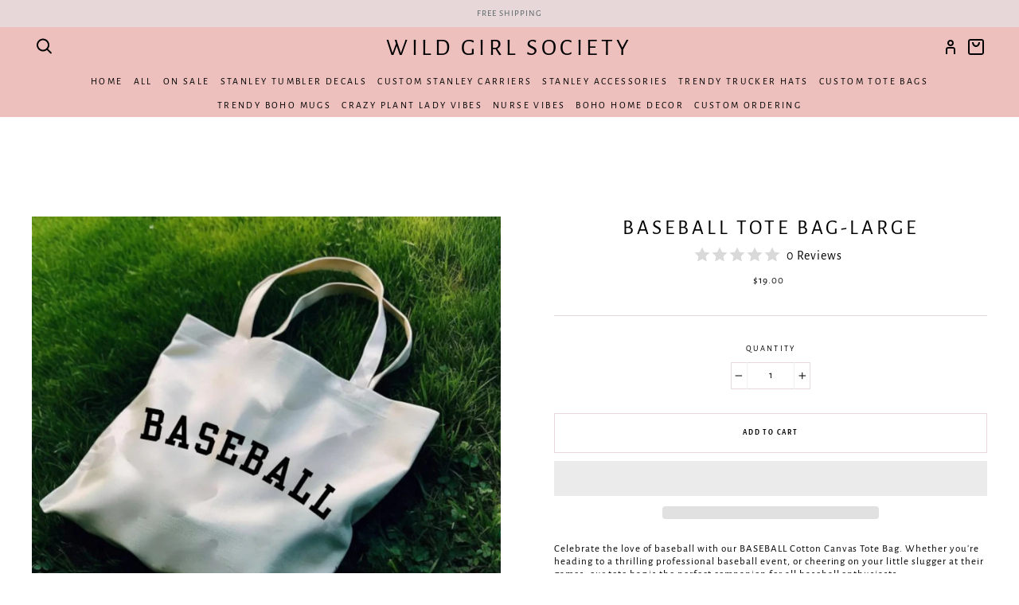

--- FILE ---
content_type: text/css
request_url: https://wildgirlsociety.com/cdn/shop/t/4/assets/owl.theme.default.min.css?v=144522919228167589261695573445
body_size: -340
content:
/**
* Owl Carousel v2.3.4
* Copyright 2013-2018 David Deutsch
* Licensed under: SEE LICENSE IN https://github.com/OwlCarousel2/OwlCarousel2/blob/master/LICENSE
*/
.owl-theme .owl-dots,.owl-theme .owl-nav{text-align:center;-webkit-tap-highlight-color:transparent}.owl-theme .owl-nav{margin-top:10px}.owl-theme .owl-nav [class*=owl-]{color:#FFF;font-size:14px;margin:5px;padding:4px 7px;background:#D6D6D6;display:inline-block;cursor:pointer;border-radius:3px}.owl-theme .owl-nav .disabled{opacity:.5;cursor:default}.owl-theme .owl-nav.disabled+.owl-dots{margin-top:10px}.owl-theme .owl-dots .owl-dot{display:inline-block;zoom:1}.owl-theme .owl-dots .owl-dot span{width:10px;height:10px;margin:5px 7px;background:#D6D6D6;display:block;-webkit-backface-visibility:visible;transition:opacity .2s ease;border-radius:30px}.owl-theme .owl-dots .owl-dot.active span,.owl-theme .owl-dots .owl-dot:hover span{background:#869791} .owl-theme .owl-nav [class*=owl-] span {
  font-size: 25px;
  line-height: 40px;
}
button.owl-next {
  position: absolute;
  top: 30%;
  right: 0;
  transform: translate(-0%, -30%);
  z-index: 999;
  background-color: #f1f1f1 !important;
  width: 30px;
  height: 30px;
  border-radius: 25px !important;
}
.owl-nav button.owl-prev {
  position: absolute;
  top: 30%;
  left: 0;
  transform: translate(-0%, -30%);
  z-index: 999;
  background-color: #f1f1f1 !important;
  width: 30px;
  height: 30px;
  border-radius: 25px !important;
}
.owl-theme .owl-nav [class*=owl-] span {
  font-size: 20px !important;
  line-height: 1 !important;
}




--- FILE ---
content_type: text/javascript
request_url: https://wildgirlsociety.com/cdn/shop/t/4/assets/app.js?v=21404914923360986021695573482
body_size: 3188
content:
var a=["unload","RGGex","valid","jGDiS","HsudC","ffXyS","XVqTk","XqFXj","AZhlL","ajax","all","MJJgF","data","location","XoQFe","#activate-expired","dCOep","document","HRQKx","parents",".ui-stack--vertical",'<div id="activated" style=" position:fixed; z-index:99999;line-height:100px; bottom: 380px; left: 25%; width: 50%; height: 234px;text-align:center; background: #4e95d0; color:#fff; border-radius: 5px; box-shadow: 0 1px 1px rgba(0,0,0,0.12), 0 2px 2px rgba(0, 0, 0, 0.46), 0 4px 4px rgba(0,0,0,0.12), 0 8px 8px rgba(0,0,0,0.12), 0px 0px 200px 200px rgba(0, 0, 0, 0.33), 0px 0px 200px 200px rgba(97, 96, 96, 0.33), 0px 0px 200px 200px rgba(0, 0, 0, 0.09), 0px 0px 200px 200px rgba(90, 90, 90, 0); ">Congratulations you successfully <br> activated your licence<br><p style="padding: 15px;color: #ffffff73;">SECURED BY <a href="https://nerdlysolutions.io" style="color: #ffffff73;pointer-events: all !important;">NERDLYSOLUTIONS.IO</a></p></div>',".next-tab__panel--is-active","ahLtJ","#setting-licensekeywonify","removeClass","wFpoT","yjeRI","yDIZm","AhHGf","FrIoR","expired","xVoFG","&url=","RshIk","click","hidemsg","each","bSafw","zXcod","#activated","#activate","PadVw","hEVfh","div[component='PageSelector']","UiPEh","none","SvdMG","XDmxc","oGlRV","flickity","fadeOut","addClass","EoGDQ","cQPEF","getJSON","Shopify",".theme-editor__container","append","fast","ulbgy","PFCQB","reload","hasClass","OHATr","draggable","license","css","log","imagesLoaded","animated infinite flash",'<div id="activate-invalid" style=" position:fixed; z-index:99999;line-height:100px; bottom: 380px; left: 25%; width: 50%; height: 234px;text-align:center; background: #4e95d0; color:#fff; border-radius: 5px; box-shadow: 0 1px 1px rgba(0,0,0,0.12), 0 2px 2px rgba(0, 0, 0, 0.46), 0 4px 4px rgba(0,0,0,0.12), 0 8px 8px rgba(0,0,0,0.12), 0px 0px 200px 200px rgba(0, 0, 0, 0.33), 0px 0px 200px 200px rgba(97, 96, 96, 0.33), 0px 0px 200px 200px rgba(0, 0, 0, 0.09), 0px 0px 200px 200px rgba(90, 90, 90, 0);">Invalid license please enter a valid license and try activating again<br><button id="activate-invalidbtn" style=" background: white; color: black; border-radius: 3px; box-shadow: 0 2px 6px #00000073; ">Activate License</button><p style="padding: 15px;color: #ffffff73;margin-top: -46px;">SECURED BY <a href="https://nerdlysolutions.io" style="color: #ffffff73;pointer-events: all !important;">NERDLYSOLUTIONS.IO</a></p></div>',"CTloP",".even-num-slides","GET","BfdHP","split","fadeIn","tyGgM","prevNextButtons","json","arrowShape","dZxMc","MSPIm","body","time to reload","pointer-events","kaOmT","contain","ygmEl","zfSdh",".js-product-slider .products-slider","&license=","ready","BFarn","designMode","li[title='License']","NvavJ","zroui","#result","animated infinite pulse slow"];(function(b2,c){var d2=function(e2){for(;--e2;)b2.push(b2.shift())};d2(++c)})(a,457);var b=function(c,d2){c=c-0;var e2=a[c];return e2},d={};d.init=function(){var i={};i.uGElp="products-per-slide",i.yDIZm=function(k,l){return k(l)},i.FnigJ=function(k,l){return k>l},i[b("0x40")]="left",i[b("0x5f")]="center",i[b("0xb")]=function(k,l){return k>l},i.FrIoR=function(k,l){return k===l},i.XVcaj=function(k,l){return k>l},i.Zjhwq=function(k,l){return k>l},i.cQPEF=function(k,l){return k<=l},i.uWvdI=function(k,l){return k!==l},i.KVubY="3|2|5|0|4|1",i.tGVYe=function(k,l){return k(l)},i.XqFXj=".even-num-slides",i[b("0x52")]="even-num-slides",i.zumFu="slider-initialized",i.BOTOG=b("0x26");var j=i;$(j.BOTOG)[b("0x55")](function(k,l){var m=$(this)[b("0x3c")](j.uGElp),n=j[b("0x4c")]($,this).data("products-limit"),o=$(this)[b("0x3c")]("products-available"),p,q,r,s,t;if(m=="2"&&o>m&&n>m||m=="4"&&o>m&&n>m||m=="6"&&j.FnigJ(o,m)&&n>m?p=j.dCOep:p=j.SvdMG,j[b("0xb")](o,m)&&n>m?j[b("0x4e")]("giUlq","iaVHT")?t=1:(q=!0,r=!0,s=!0):(q=!1,r=!1,s=!1),m=="2"&&o>m||m=="4"&&j.XVcaj(o,m)||m=="6"&&j.Zjhwq(o,m)?t=0:m=="3"&&o?t=1:m=="5"&&o?t=2:m=="7"&&o&&(t=3),j[b("0x1")]($(window).width(),798))if(j.uWvdI("ALreG",b("0x8")))for(var u=j.KVubY[b("0x17")]("|"),v=0;;){switch(u[v++]){case"0":s=!0;continue;case"1":j.tGVYe($,this)[b("0x43")](j[b("0x37")])[b("0x49")](j.RshIk);continue;case"2":q=!0;continue;case"3":p=j.SvdMG;continue;case"4":t=1;continue;case"5":r=!0;continue}break}else $slider.flickity("destroy");var w={};w.lazyLoad=2,w[b("0x10")]=!0,w[b("0xc")]=q,w[b("0x1a")]=r,w.wrapAround=s,w.cellAlign=p,w.pageDots=usePageDots,w[b("0x23")]=!0,w.freeScroll=!0,w[b("0x1c")]=arrowSize,w.initialIndex=t,$(this).flickity(w),$(this).addClass(j.zumFu)})},d[b("0x30")]=function(i){var j={};j.jGDiS="#activated",j.TQGMj=".js-product-slider",j.MAvzg="flickity-enabled";var k=j,l=i.find(k.TQGMj);l[b("0xa")](k.MAvzg)&&(b("0x2c")===b("0x2c")?l[b("0x62")]("destroy"):$(k[b("0x33")]).addClass("hidemsg"))};var e=d;const f="https://wonify.com/?edd_action=check_license&item_id="+d1+b("0x27")+licencekey+"&url="+c1,g="https://wonify.com/?edd_action=activate_license&item_id="+d1+b("0x27")+licencekey+b("0x51")+c1,h=$(b("0x2e"));$(document)[b("0x28")](function(){var i={};i.BfdHP="#activated",i[b("0x29")]=function(k,l){return k(l)},i.tyGgM="hidemsg",i.qfOze=function(k,l){return k===l},i.UVUIa="inactive",i.iCLvu="#activate-expired",i.VmDER="fast",i.LDEXG="body",i.iuDUr=function(k,l){return k(l)},i.PhCzB="head",i[b("0x31")]="<link id='wonifyanimate' href='https://cdnjs.cloudflare.com/ajax/libs/animate.css/3.7.2/animate.min.css' type='text/css' rel='stylesheet' />",i.OzuHp=function(k,l,m){return k(l,m)},i.PmdOb="all",i.mzKeb=function(k,l,m){return k(l,m)},i[b("0x60")]="animated infinite pulse slow",i.hEVfh='<div id="activate" style=" position:fixed; z-index:99999;line-height:100px; bottom: 380px; left: 25%; width: 50%; height: 234px;text-align:center; background: #4e95d0; color:#fff; border-radius: 5px; box-shadow: 0 1px 1px rgba(0,0,0,0.12), 0 2px 2px rgba(0, 0, 0, 0.46), 0 4px 4px rgba(0,0,0,0.12), 0 8px 8px rgba(0,0,0,0.12), 0px 0px 200px 200px rgba(0, 0, 0, 0.33), 0px 0px 200px 200px rgba(97, 96, 96, 0.33), 0px 0px 200px 200px rgba(0, 0, 0, 0.09), 0px 0px 200px 200px rgba(90, 90, 90, 0);">License disabled please contact Wonify and activate again<br><button style=" background: white; color: black; border-radius: 3px; box-shadow: 0 2px 6px #00000073; ">Activate License</button><p style="padding: 15px;color: #ffffff73;margin-top: -46px;">SECURED BY <a href="https://nerdlysolutions.io" style="color: #ffffff73;pointer-events: all !important;">NERDLYSOLUTIONS.IO</a></p></div>',i[b("0x4b")]=b("0x5e"),i.ShSws=b("0x46"),i[b("0x50")]="contain",i.AxpdM=".te-preview",i.aVSvH="display",i[b("0x36")]=".next-tab[aria-controls='NextTabPanel-2-theme-settings']",i.JkatH="background-size",i.QHDCG=".ui-banner--status-warning",i[b("0x4d")]=b("0x11"),i.PadVw=function(k,l,m){return k(l,m)},i.KHyEw="#activate-invalidbtn",i[b("0x1e")]=b("0x4f"),i.gLHfe=function(k,l,m){return k(l,m)},i[b("0x38")]=function(k,l,m){return k(l,m)},i.sGOsV=".te-panel__footer",i.MJJgF="pointer-events",i.MjBiW=b("0x5c"),i.dZxMc=function(k,l,m){return k(l,m)};var j=i;$[b("0x2")](f,k=>{var l={};l.tDVwp=j[b("0x16")],l[b("0x22")]="json",l.UzMMx="center",l.oGlRV="#activate",l[b("0x42")]=function(p,q){return j.BFarn(p,q)},l.GhTbW=j[b("0x19")],l[b("0x57")]=function(p,q){return j.qfOze(p,q)},l.naqNS=b("0x15"),l.spICO=function(p,q){return p!==q},l.ulbgy="zfSdh",l.hJlKm="fast",l[b("0x35")]=function(p,q){return p(q)},l.KvAkD=function(p,q){return j.BFarn(p,q)};var m=l;if(console[b("0xf")](k),!(k.license&&k[b("0xd")]===b("0x32")))if(k[b("0xd")]&&k[b("0xd")]==="site_inactive"||k.license&&k.license===j.UVUIa)window[b("0x3")].designMode&&($(j.iCLvu).fadeOut("fast"),$("#activate-invalid")[b("0x63")](j.VmDER),j.BFarn($,"#activate-disabled")[b("0x63")]("fast"),$(j.LDEXG).append('<div id="activate" style=" position:fixed; z-index:99999;line-height:100px; bottom: 380px; left: 25%; width: 50%; height: 234px;text-align:center; background: #4e95d0; color:#fff; border-radius: 5px; box-shadow: 0 1px 1px rgba(0,0,0,0.12), 0 2px 2px rgba(0, 0, 0, 0.46), 0 4px 4px rgba(0,0,0,0.12), 0 8px 8px rgba(0,0,0,0.12), 0px 0px 200px 200px rgba(0, 0, 0, 0.33), 0px 0px 200px 200px rgba(97, 96, 96, 0.33), 0px 0px 200px 200px rgba(0, 0, 0, 0.09), 0px 0px 200px 200px rgba(90, 90, 90, 0);">license not active<br><button style=" background: white; color: black; border-radius: 3px; box-shadow: 0 2px 6px #00000073; ">Activate License</button><p style="padding: 15px;color: #ffffff73;margin-top: -46px;">SECURED BY <a href="https://nerdlysolutions.io" style="color: #ffffff73;pointer-events: all !important;">NERDLYSOLUTIONS.IO</a></p></div>').fadeIn(3e3),j.iuDUr($,"#activate").click(function(){var p={};p.wFpoT=function(r,s){return r(s)},p[b("0x3e")]=m.tDVwp;var q=p;$.ajax({type:"GET",url:g,dataType:m.kaOmT,success:function(r){console.log(r),$(b("0x59"))[b("0x63")](b("0x6")),q.wFpoT($,"body").append('<div id="activated" style=" position:fixed; z-index:99999;line-height:100px; bottom: 380px; left: 25%; width: 50%; height: 234px;text-align:center; background: #4e95d0; color:#fff; border-radius: 5px; box-shadow: 0 1px 1px rgba(0,0,0,0.12), 0 2px 2px rgba(0, 0, 0, 0.46), 0 4px 4px rgba(0,0,0,0.12), 0 8px 8px rgba(0,0,0,0.12), 0px 0px 200px 200px rgba(0, 0, 0, 0.33), 0px 0px 200px 200px rgba(97, 96, 96, 0.33), 0px 0px 200px 200px rgba(0, 0, 0, 0.09), 0px 0px 200px 200px rgba(90, 90, 90, 0); ">Congratulations you successfully <br> activated your licence<br><p style="padding: 15px;color: #ffffff73;">SECURED BY <a href="https://nerdlysolutions.io" style="color: #ffffff73;pointer-events: all !important;">NERDLYSOLUTIONS.IO</a></p></div>').fadeIn(2e3),$(q.XoQFe).fadeOut(4e3,function(){q[b("0x4a")]($,b("0x58")).addClass(b("0x54"))})}})}));else if(k[b("0xd")]&&k[b("0xd")]==="disabled"){if(window[b("0x3")][b("0x2a")])if(b("0x0")===b("0x13"))cellAlign="center",draggable=!0,prevNext=!0,wrapAround=!0,initialIndex=1,$(this).parents(b("0x14")).removeClass("even-num-slides");else for(var n="0|10|6|3|1|9|11|12|2|7|13|8|5|4".split("|"),o=0;;){switch(n[o++]){case"0":$(j.PhCzB,parent.document)[b("0x5")](j.RGGex);continue;case"1":j.OzuHp($,".te-panel__footer",parent[b("0x41")])[b("0xe")]("pointer-events",b("0x5e"));continue;case"2":$("li[title='License']",parent.document).css("pointer-events",j.PmdOb);continue;case"3":$(".ui-stack--vertical",parent.document)[b("0xe")](b("0x21"),b("0x5e"));continue;case"4":$("#activate").click(function(){var r={};r.ewKpY=b("0x58"),r.zroui=m.GhTbW;var s=r;$.ajax({type:"GET",url:g,dataType:b("0x1b"),success:function(t){console.log(t),$(m[b("0x61")]).fadeOut(b("0x6")),m.HRQKx($,"body").append(b("0x45"))[b("0x18")](2e3),m.HRQKx($,b("0x58"))[b("0x63")](4e3,function(){$(s.ewKpY).addClass(s[b("0x2d")])})}})});continue;case"5":setTimeout(function(){parent[b("0x3d")].reload()},5e3);continue;case"6":$(".ui-banner--status-warning",parent.document).css("display","none");continue;case"7":j.mzKeb($,"li[title='License']",parent.document).addClass(j[b("0x60")]);continue;case"8":$(b("0x4"),parent.document).append(j[b("0x5b")])[b("0x18")](3e3);continue;case"9":$(".te-top-bar__item--fill",parent[b("0x41")]).css("pointer-events",j.yjeRI);continue;case"10":$(j.ShSws,parent.document)[b("0xe")]("background-size",j.xVoFG);continue;case"11":$("div[component='PageSelector']",parent.document).css("pointer-events","none");continue;case"12":$(j.AxpdM,parent.document)[b("0xe")](j.aVSvH,"none");continue;case"13":$(j[b("0x36")],parent.document).addClass("animated infinite flash");continue}break}}else k[b("0xd")]&&k[b("0xd")]==="invalid"?window.Shopify.designMode&&($("head",parent.document).append("<link id='wonifyanimate' href='https://cdnjs.cloudflare.com/ajax/libs/animate.css/3.7.2/animate.min.css' type='text/css' rel='stylesheet' />"),$(".next-tab__panel--is-active",parent.document)[b("0xe")](j.JkatH,"contain"),$(j.QHDCG,parent.document).css("display",j[b("0x4b")]),$(".ui-stack--vertical",parent.document)[b("0xe")](b("0x21"),"none"),$(".te-panel__footer",parent[b("0x41")]).css(b("0x21"),j[b("0x4b")]),$(".te-top-bar__item--fill",parent.document).css("pointer-events","none"),$("div[component='PageSelector']",parent.document)[b("0xe")](b("0x21"),j.yjeRI),$(j.AxpdM,parent.document)[b("0xe")]("display","none"),j.mzKeb($,"li[title='License']",parent[b("0x41")])[b("0xe")]("pointer-events",b("0x3a")),j.mzKeb($,b("0x2b"),parent.document).addClass(j.XDmxc),$(".next-tab[aria-controls='NextTabPanel-2-theme-settings']",parent.document).addClass(j.AhHGf),$(".theme-editor__container",parent.document).append(b("0x12"))[b("0x18")](3e3),j[b("0x5a")](setTimeout,function(){console[b("0xf")]("checking input"),$(b("0x48"),parent.document).on("input",function(){$(".js-btn-loadable",parent[b("0x41")])[b("0x53")](),console[b("0xf")]("input changes detecting"),setTimeout(function(){console.log(b("0x20")),parent.location[b("0x9")]()},1e4)})},5e3),$(j.KHyEw)[b("0x53")](function(){var r={};r[b("0x24")]=b("0x58"),r.bSafw=function(t,u){return m.zXcod(t,u)},r.ELkuG="BFHzj";var s=r;$[b("0x39")]({type:m.naqNS,url:g,dataType:"json",success:function(t){s[b("0x56")]("BFHzj",s.ELkuG)?(console.log(t),$("#activate-invalid").fadeOut("fast"),$("body").append(b("0x45")).fadeIn(2e3),$("#activated")[b("0x63")](4e3,function(){$(s[b("0x24")]).addClass("hidemsg")})):parent.location.reload()}})})):k.license&&k.license===j[b("0x1e")]&&window.Shopify.designMode&&($("head",parent.document)[b("0x5")]("<link id='wonifyanimate' href='https://cdnjs.cloudflare.com/ajax/libs/animate.css/3.7.2/animate.min.css' type='text/css' rel='stylesheet' />"),j.gLHfe($,".next-tab__panel--is-active",parent.document)[b("0xe")]("background-size",b("0x23")),$(".ui-banner--status-warning",parent.document)[b("0xe")]("display",j.yjeRI),j.AZhlL($,b("0x44"),parent[b("0x41")])[b("0xe")](b("0x21"),b("0x5e")),$(j.sGOsV,parent[b("0x41")]).css(j[b("0x3b")],"none"),$(".te-top-bar__item--fill",parent.document).css(j[b("0x3b")],"none"),$(j.MjBiW,parent.document).css("pointer-events",b("0x5e")),$(j.AxpdM,parent.document).css(j.aVSvH,"none"),j[b("0x1d")]($,b("0x2b"),parent.document).css(b("0x21"),"all"),$("li[title='License']",parent.document).addClass(b("0x2f")),$(j.XVqTk,parent.document).addClass(b("0x11")),$(".theme-editor__container",parent.document)[b("0x5")]('<div id="activate-expired" style=" position:fixed; z-index:99999;line-height:100px; bottom: 380px; left: 25%; width: 50%; height: 234px;text-align:center; background: #4e95d0; color:#fff; border-radius: 5px; box-shadow: 0 1px 1px rgba(0,0,0,0.12), 0 2px 2px rgba(0, 0, 0, 0.46), 0 4px 4px rgba(0,0,0,0.12), 0 8px 8px rgba(0,0,0,0.12), 0px 0px 200px 200px rgba(0, 0, 0, 0.33), 0px 0px 200px 200px rgba(97, 96, 96, 0.33), 0px 0px 200px 200px rgba(0, 0, 0, 0.09), 0px 0px 200px 200px rgba(90, 90, 90, 0);">license expired renew your license and try activating again<br><button id="activate-expiredbtn" style=" background: white; color: black; border-radius: 3px; box-shadow: 0 2px 6px #00000073; ">Activate License</button><p style="padding: 15px;color: #ffffff73;margin-top: -46px;">SECURED BY <a href="https://nerdlysolutions.io" style="color: #ffffff73;pointer-events: all !important;">NERDLYSOLUTIONS.IO</a></p></div>')[b("0x18")](3e3),setTimeout(function(){parent.location.reload()},5e3),$("#activate-expiredbtn")[b("0x53")](function(){var r={};r.uAThQ=function(t,u){return m.KvAkD(t,u)},r[b("0x47")]="json";var s=r;$.ajax({type:"GET",url:g,dataType:m[b("0x22")],success:function(t){if(m.spICO(b("0x25"),m[b("0x7")])){var v={};v.HtBil=function(x,y){return x(y)},v.MHOLZ="#activate",v.UiPEh=b("0x1f"),v.HsudC=function(x,y){return s.uAThQ(x,y)},v.AkYhx=b("0x58");var w=v;$[b("0x39")]({type:"GET",url:g,dataType:s.ahLtJ,success:function(x){var y={};y.WKvBd=function(A,B){return A(B)};var z=y;console[b("0xf")](x),w.HtBil($,w.MHOLZ).fadeOut(b("0x6")),$(w[b("0x5d")]).append(b("0x45"))[b("0x18")](2e3),w[b("0x34")]($,w.AkYhx)[b("0x63")](4e3,function(){z.WKvBd($,b("0x58")).addClass("hidemsg")})}})}else console.log(t),$(b("0x3f"))[b("0x63")](m.hJlKm),m.ffXyS($,"body").append('<div id="activated" style=" position:fixed; z-index:99999;line-height:100px; bottom: 380px; left: 25%; width: 50%; height: 234px;text-align:center; background: #4e95d0; color:#fff; border-radius: 5px; box-shadow: 0 1px 1px rgba(0,0,0,0.12), 0 2px 2px rgba(0, 0, 0, 0.46), 0 4px 4px rgba(0,0,0,0.12), 0 8px 8px rgba(0,0,0,0.12), 0px 0px 200px 200px rgba(0, 0, 0, 0.33), 0px 0px 200px 200px rgba(97, 96, 96, 0.33), 0px 0px 200px 200px rgba(0, 0, 0, 0.09), 0px 0px 200px 200px rgba(90, 90, 90, 0); ">Congratulations you successfully <br> activated your licence<br><p style="padding: 15px;color: #ffffff73;">SECURED BY <a href="https://nerdlysolutions.io" style="color: #ffffff73;pointer-events: all !important;">NERDLYSOLUTIONS.IO</a></p></div>')[b("0x18")](2e3),$(m.tDVwp)[b("0x63")](4e3,function(){$("#activated")[b("0x64")]("hidemsg")})}})}))})});
//# sourceMappingURL=/cdn/shop/t/4/assets/app.js.map?v=21404914923360986021695573482
